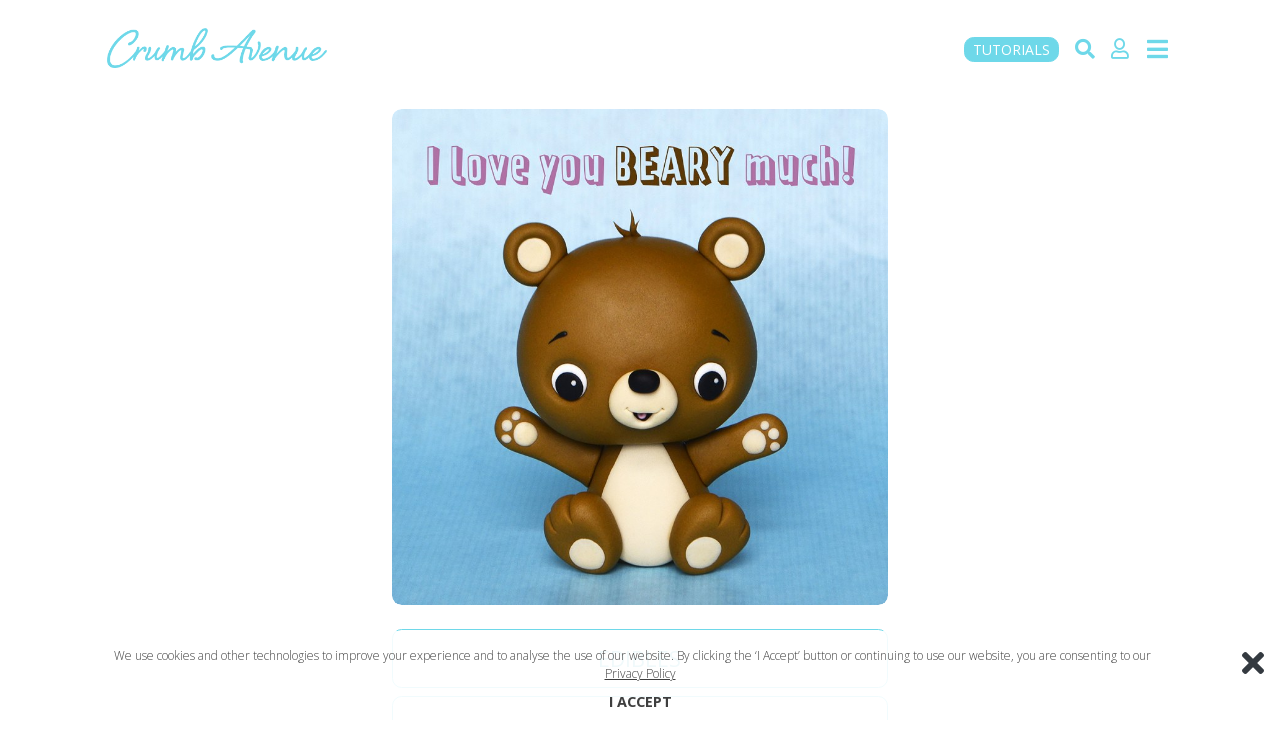

--- FILE ---
content_type: text/html; charset=UTF-8
request_url: https://crumbavenue.com/tutorials/teddy-bear?page=12
body_size: 7769
content:
<!DOCTYPE html>
<html lang="en">

<head>
    <meta charset="utf-8">
    <meta http-equiv="X-UA-Compatible" content="IE=edge">
    <meta name="viewport" content="width=device-width, initial-scale=1, maximum-scale=1, user-scalable=0" />
    <meta name="csrf-token" content="yI9VdMlY4afPIWJyxOPmdHat8VNog14RsVbqkPC0">
    <meta name="pinterest" content="nopin" />
    <meta name="facebook-domain-verification" content="ty4pbltmcy5lopht5d87nl04ir1b2r" />

    <title>Teddy Bear Tutorial | Crumb Avenue</title>
<meta name="description" content="Easy to follow cake topper tutorials">
<meta name="author" content="Crumb Avenue">
<meta name="keywords" content="cake topper tutorials, cake figurines, cute, adorable, figure, figurine, cake topper, teddy bear, baby shower, boy, girl, how to make, step by step, 1st birthday, animals, woodland animals, free, sitting">
<link rel="canonical" href="https://crumbavenue.com/tutorials/teddy-bear">
<meta name="robots" content="index, follow">
<meta name="viewport" content="width=device-width, initial-scale=1, maximum-scale=1, user-scalable=0">
<meta property="og:title" content="Teddy Bear Tutorial | Crumb Avenue">
<meta property="og:description" content="Easy to follow cake topper tutorials">
<meta property="og:image" content="https://d6gymuauvdvem.cloudfront.net/crumbavenue/covers/105/11016138-3816-4a3d-9148-c043c8f25a63-105_800x800.jpeg">
<meta property="og:url" content="https://crumbavenue.com/tutorials/teddy-bear">
<meta property="og:type" content="article">
<meta property="og:site_name" content="Crumb Avenue">
<meta property="og:locale" content="en_US">
<meta property="og:createdAt" content="1437906736">
<meta property="og:author:name" content="Crumb Avenue">
<meta property="og:author:thumbnail" content="https://crumbavenue.com/gfx/logo-400.png">
<meta property="og:tags" content="cake topper tutorials">
<meta property="og:tags" content="cake figurines">
<meta property="og:tags" content="cute">
<meta property="og:tags" content="adorable">
<meta property="og:tags" content="figure">
<meta property="og:tags" content="figurine">
<meta property="og:tags" content="cake topper">
<meta property="og:tags" content="teddy bear">
<meta property="og:tags" content="baby shower">
<meta property="og:tags" content="boy">
<meta property="og:tags" content="girl">
<meta property="og:tags" content="how to make">
<meta property="og:tags" content="step by step">
<meta property="og:tags" content="1st birthday">
<meta property="og:tags" content="animals">
<meta property="og:tags" content="woodland animals">
<meta property="og:tags" content="free">
<meta property="og:tags" content="sitting">
<meta name="twitter:card" content="summary_large_image">
<meta name="twitter:title" content="Teddy Bear Tutorial | Crumb Avenue">
<meta name="twitter:description" content="Easy to follow cake topper tutorials">
<meta name="twitter:image" content="https://d6gymuauvdvem.cloudfront.net/crumbavenue/covers/105/11016138-3816-4a3d-9148-c043c8f25a63-105_800x800.jpeg">
<meta name="twitter:site" content="@crumbavenue">
<meta property="article:section" content="Tutorials">
<meta property="article:tag" content="cake topper tutorials">
<meta property="article:tag" content="cake figurines">
<meta property="article:tag" content="cute">
<meta property="article:tag" content="adorable">
<meta property="article:tag" content="figure">
<meta property="article:tag" content="figurine">
<meta property="article:tag" content="cake topper">
<meta property="article:tag" content="teddy bear">
<meta property="article:tag" content="baby shower">
<meta property="article:tag" content="boy">
<meta property="article:tag" content="girl">
<meta property="article:tag" content="how to make">
<meta property="article:tag" content="step by step">
<meta property="article:tag" content="1st birthday">
<meta property="article:tag" content="animals">
<meta property="article:tag" content="woodland animals">
<meta property="article:tag" content="free">
<meta property="article:tag" content="sitting">
<meta property="og:image:width" content="800">
<meta property="og:image:height" content="800">
<script type="application/ld+json">
{
    "@context": "https://schema.org",
    "@type": "HowTo",
    "headline": "Teddy Bear Cake Topper: Step-by-Step Tutorial",
    "image": {
        "@type": "ImageObject",
        "url": "https://d6gymuauvdvem.cloudfront.net/crumbavenue/covers/105/11016138-3816-4a3d-9148-c043c8f25a63-105_800x800.jpeg",
        "width": "800",
        "height": "800"
    },
    "author": {
        "@type": "Organization",
        "name": "Crumb Avenue"
    },
    "publisher": {
        "@type": "Organization",
        "name": "Crumb Avenue",
        "logo": {
            "@type": "ImageObject",
            "url": "https://crumbavenue.com/gfx/logo-400.png",
            "width": "400",
            "height": "73"
        }
    },
    "description": "Easy to follow cake topper tutorials",
    "keywords": "cake topper tutorials, cake figurines, cute, adorable, figure, figurine, cake topper, teddy bear, baby shower, boy, girl, how to make, step by step, 1st birthday, animals, woodland animals, free, sitting",
    "mainEntityOfPage": {
        "@type": "WebPage",
        "@id": "https://crumbavenue.com/tutorials/teddy-bear"
    },
    "inLanguage": "en-US",
    "copyrightYear": "2026",
    "copyrightHolder": {
        "@type": "Organization",
        "name": "Crumb Avenue"
    },
    "hasPart": [
        {
            "@type": "HowToSection",
            "name": "12 high quality photos"
        },
        {
            "@type": "HowToSection",
            "name": "Easy to follow instructions"
        },
        {
            "@type": "HowToSection",
            "name": "List of edibles"
        },
        {
            "@type": "HowToSection",
            "name": "Amounts of paste needed"
        }
    ],
    "tool": [
        "Cake decorating tools"
    ],
    "size": "8 cm"
}
</script>


    <link rel="preconnect" href="https://www.googletagmanager.com">
    <link rel="preconnect" href="https://code.jquery.com">

    <link rel="preload" href="/css/app.css?id=6d5fba3f69e96a4b6a8a" as="style">
    <link href="/css/app.css?id=6d5fba3f69e96a4b6a8a" rel="stylesheet" type="text/css">

    <script src="https://code.jquery.com/jquery-3.6.0.min.js"
        integrity="sha256-/xUj+3OJU5yExlq6GSYGSHk7tPXikynS7ogEvDej/m4=" crossorigin="anonymous"></script>
    <link rel="icon" href="https://crumbavenue.com/favicon.png" type="image/png">

</head>

<body id="page-top">
    <div id="webcontent">
        <!-- Preloader -->
        <div id="preloader">
            <div id="status"></div>
        </div>

        <div class="topnav d-flex align-items-center pt-4 pb-4  topnav_height ">
    <div class="row px-4 px-md-0  w-100 wrapper-lg mx-auto">
        <div class="px-0 col-md-10 offset-md-1 col-sm-12 offset-sm-0">

            <div class="topnav-menu d-flex justify-content-between m-0 p-0">
                <a href="/">
                    <img src="https://crumbavenue.com/gfx/logo-400.png" class="logo mt-1" alt="Crumb Avenue">
                </a>
                <div class="d-flex flex-row align-items-center p-0 m-0 pt-2 ">

                    <a href="https://crumbavenue.com/tutorials" class="tutorials-button-icon"><i class="fas fa-th" style="font-size:21px; margin-top:1px; color:#6ED8E9;" data-toggle="popover"
                        data-content="Tutorials" ></i></a>
                        
                    <a href="https://crumbavenue.com/tutorials"
                        class="btn btn-blue-candy text-white  btn-sm rounded-circle font-weight-normal tutorials-button"
                        role="button" aria-pressed="true">TUTORIALS
                    </a>

                    <a href="https://crumbavenue.com/tutorials" class="ml-3">
                        <i class="fas fa-search" style="font-size:20px; margin-top:1px; color:#6ED8E9;"></i>
                    </a>

                    


                    <a href="/dashboard" class="list-inline-item ml-3">
                        <i class="far fa-user text-blue-candy"
                            style="font-size:20px; color:#6ED8E9;margin-top:0px;"></i>
                    </a>
                    <span onclick="toggleNav()" class="menu-btn list-inline-item mr-0 ml-2">
                        <i class="fas fa-bars" id="menu-btn-icon-open" style="font-size:24px; color:#6ED8E9;"></i>
                    </span>
                </div>
            </div>
                    </div>
    </div>
</div>

<style>

</style>

<script>
    $(document).ready(function() {
        $("#searchSettingsButton").click(function() {
            event.preventDefault();
            $("#searchSettingsWrapper").slideToggle(300, function() {
                $('.topnav').css({
                    "background-color": "rgba(255,255,255,0.96)"
                });
            });
        });

        $("#closeSearchSettings").click(function() {
            event.preventDefault();
            $("#searchSettingsWrapper").slideUp(300, function() {
                $('.topnav').css({
                    "background-color": "rgba(255,255,255,0.96)"
                });
            });
        });
    });
</script>
        <div id="myNav" class="overlay">
    

    <div
        class="d-flex flex-row align-items-center my-flex-container justify-content-center menu-content-container m-0 p-0 pt-1 pt-md-5">
        <div class="overlay-menu m-0 p-0 px-2">
            <div class="text-uppercase text-center">

                <a href="https://crumbavenue.com/tutorials"
                    class="btn-custom-menu-lg list-inline-item shadow-sm w-100 py-3 my-1 rounded-corners" role="button"
                    aria-pressed="true">TUTORIALS
                </a>
                <a href="https://crumbavenue.com/plans"
                    class="btn-custom-menu-lg btn-menu-green list-inline-item shadow-sm w-100 py-3 my-1 rounded-corners"
                    role="button" aria-pressed="true">GET ACCESS
                </a>
                <a href="https://crumbavenue.com/inspirations"
                    class="btn-custom-menu-lg btn-menu-rosered list-inline-item shadow-sm w-100 py-3 my-1 rounded-corners"
                    role="button" aria-pressed="true">INSPIRATIONS
                </a>
                
                
                
                

                <a href="https://crumbavenue.com/about-me"
                    class="btn-custom-menu-lg btn-menu-orange list-inline-item shadow-sm w-100 py-3 my-1 rounded-corners"
                    role="button" aria-pressed="true">About
                </a>


                <a href="https://crumbavenue.com/plans#faq"
                    class="btn-custom-menu-lg btn-menu-violet list-inline-item shadow-sm w-100 py-3 my-1 rounded-corners"
                    role="button" aria-pressed="true" onclick="redirectToFaq();">FAQ
                </a>
                <a href="https://crumbavenue.com/contact" rel="noreferrer"
                    class="btn-custom-menu-lg btn-menu-color list-inline-item shadow-sm w-100 py-3 my-1 rounded-corners"
                    role="button" aria-pressed="true">Contact
                </a>


                <div class="d-flex justify-content-center list-inline-item w-100 pt-3 mt-2" style="height:180px;">
                    <div>
                        <h6 class="text-uppercase text-muted mb-4">Follow us on</h6>
                        <a class="btn-social btn-social-facebook" href="https://www.facebook.com/crumbavenue"
                            target="_blank" rel="noreferrer"><i class="fab fa-fw fa-facebook-f fa-2x"></i></a>
                        <a class="btn-social btn-social-instagram" href="https://www.instagram.com/crumbavenue"
                            target="_blank" rel="noreferrer"><i class="fab fa-fw fa-instagram fa-2x"></i></a>
                        <a class="btn-social btn-social-pinterest" href="https://www.pinterest.co.uk/Crumb_Avenue"
                            target="_blank" rel="noreferrer"><i class="fab fa-fw fa-pinterest fa-2x"></i></a>
                    </div>
                </div>

            </div>
        </div>
    </div>
</div>

<script>
    $(".btn-custom-menu-lg").click(function() {
        $("#myNav").hide();
        toggleNav();
    });

    function toggleNav() {
        if (document.getElementById("myNav").style.opacity === "1") {
            // document.getElementById("myNav").style.zIndex = "0";
            document.getElementById("myNav").style.opacity = "0";
            document.getElementById("myNav").style.display = "none";
            document.getElementById("menu-btn-icon-open").style.transform = "rotate(0deg)";
            document.getElementById("menu-btn-icon-open").classList.replace("fa-times", "fa-bars");
            document.getElementById("menu-btn-icon-open").style.color = "#6ED8E9";
        } else {
            // document.getElementById("myNav").style.zIndex = "999";
            document.getElementById("myNav").style.opacity = "1";
            document.getElementById("myNav").style.display = "block";
            document.getElementById("menu-btn-icon-open").classList.replace("fa-bars", "fa-times");
            document.getElementById("menu-btn-icon-open").style.color = "#ee8cb1";
            document.getElementById("menu-btn-icon-open").style.transform = "rotate(90deg)";
        }
    }
</script>
                <header class="px-4  header-data-sm">
    <div class="container-wide">
        <div class="row">
            <div class="col-sm-12 col-md-10 col-lg-8 col-xl-5 offset-xl-3 mx-auto mt-3">
                <div class="row">
    <div class="col">
        <div id="carouselExampleIndicators" class="carousel slide" data-ride="carousel">

            
            <div class="carousel-inner rounded-corners" role="listbox">
                <div class="carousel-item active rounded-corners">
                                            <picture class="d-block w-100 img-fluid rounded-corners">
                            <source media="(min-width: 640px)"
                                srcset="https://d6gymuauvdvem.cloudfront.net/crumbavenue/covers/105/11016138-3816-4a3d-9148-c043c8f25a63-105_800x800.jpeg">
                            <source media="(min-width: 440px)"
                                srcset="https://d6gymuauvdvem.cloudfront.net/crumbavenue/covers/105/11016138-3816-4a3d-9148-c043c8f25a63-105_800x800.jpeg">
                            <source media="(min-width: 240px)"
                                srcset="https://d6gymuauvdvem.cloudfront.net/crumbavenue/covers/105/11016138-3816-4a3d-9148-c043c8f25a63-105_800x800.jpeg">
                            <img class="img-fluid rounded-corners"
                                src="https://d6gymuauvdvem.cloudfront.net/crumbavenue/covers/105/11016138-3816-4a3d-9148-c043c8f25a63-105_800x800.jpeg"
                                alt="Cover" style="width:auto;">
                        </picture>
                                    </div>
                                                                </div>
                    </div>
    </div>

    
    
    
    
    
    
    
    
    
    
    
    
    
    
    
    
    
    
    
    
    
    
    
    

    
    
    
        <div class="col-12 col-md-12 mt-4">
        <div class="row">
            <div class="col-12 col-md-12" id="add-ons-buttons">
                <div class="row">
                    <div class="col-12">
                                                                            <button type="button" id="edibles-button"
                                class="btn  btn-outline-candy btn-lg  text-center list-group-item list-group-item-action mb-2 py-  text-uppercase  add-ons  w-100">
                                Edibles
                            </button>
                            <div class="card  bg-transparent border-0 my-0 my-md-2" id="edibles-container" style="display:none">
    <div class="card-body p-0">
        <div class="ckeditor-text-container mt-2 mb-4">
                            <ul>
	<li>Sugarpaste (fondant) or flower paste (gum paste) or modelling paste*</li>
	<li>Edible glue</li>
	<li>CMC (Carboxymethyl cellulose)**</li>
</ul>
<br />
<em>* You&#39;ll find the amounts in the &#39;AMOUNTS&#39; tab.<br />
<br />
** If you decide to use sugarpaste (fondant) add CMC to the paste to make it thicker, otherwise the cake topper will sink. Keep on adding the CMC until the paste gets thicker (you need too use more pressure to knead it). Add it shortly before forming the parts. If you let the paste sit for a long time after adding the CMC it will become dry and crumbly. It will be difficult to get a smooth finish.&nbsp;</em>
                    </div>
        <div class="row">
                                                </div>
    </div>
</div>


<script>
    $("#edibles-button").click(function () {
        $("#equipment-container, #templates-container, #attachments-container, #sizes-container, #amounts-container #books-container").slideUp();
        $("#edibles-container").slideToggle();
    });
</script>
                                                                                                                            <button type="button" id="sizes-button"
                                class="btn  btn-outline-candy btn-lg text-center list-group-item list-group-item-action mb-2 py-3 text-uppercase  add-ons w-100">
                                Size
                            </button>
                            <div class="card  bg-transparent border-0 my-0 my-md-2" id="sizes-container" style="display:none">
    <div class="card-body p-0">
        <div class="ckeditor-text-container mt-1 mb-3">
                            8 cm
                    </div>
        <div class="row">
                                                </div>
    </div>
</div>

<script>
    $("#sizes-button").click(function () {
        $("#edibles-container, #templates-container, #attachments-container, #equipment-container, #amounts-container, #books-container").slideUp();
        $("#sizes-container").slideToggle();
    });
</script>
                                                                            <button type="button" id="amounts-button"
                                class="btn  btn-outline-candy btn-lg  text-center list-group-item list-group-item-action mb-2 py-3 text-uppercase  add-ons  w-100">
                                Amounts
                            </button>
                            <div class="card  bg-transparent border-0 my-0 my-md-2" id="amounts-container" style="display:none">
    <div class="card-body p-0">
        <div class="ckeditor-text-container mt-1 mb-3">
                            <ul>
	<li>Sugarpaste (fondant) or flower paste (gum paste) or modelling paste*
	<ul>
		<li>brown - 120 g</li>
		<li>ivory - 6 g</li>
		<li>white - 1 g</li>
		<li>black - 1 g</li>
		<li>pink - 1 g</li>
	</ul>
	</li>
</ul>
<em>* If you decide to use sugarpaste (fondant) add CMC to the paste to make it thicker, otherwise the cake topper will sink. Keep on adding the CMC until the paste gets thicker (you need too use more pressure to knead it). Add it shortly before forming the parts. If you let the paste sit for a long time after adding the CMC it will become dry and crumbly. It will be difficult to get a smooth finish.&nbsp;</em><br />
&nbsp;
                    </div>
        <div class="row">
                                                </div>
    </div>
</div>

<script>
    $("#amounts-button").click(function() {
        $("#edibles-container, #templates-container, #attachments-container, #equipment-container, #sizes-container, #books-container")
            .slideUp();
        $("#amounts-container").slideToggle();
    });
</script>
                        
                                            </div>
                </div>
            </div>

            


            
        </div>
    </div>
</div>


<style>
    /*.fadeout-top {*/
    /*position: relative;*/
    /*height: 2.7rem;*/
    /*width: 100%;*/
    /*margin-top: -3rem;*/
    /*top: 2.7rem;*/
    /*!*background: green;*!*/
    /*z-index: 1;*/
    /*background: -moz-linear-gradient(top, rgba(255, 255, 255, 1) 0%, rgba(0, 0, 0, 0) 100%);*/
    /*background: -webkit-linear-gradient(top, rgba(255, 255, 255, 1) 0%, rgba(0, 0, 0, 0) 100%);*/
    /*background: linear-gradient(to bottom, rgba(255, 255, 255, 1) 0%, rgba(0, 0, 0, 0) 100%);*/
    /*filter: progid:DXImageTransform.Microsoft.gradient(startColorstr='#ffffff', endColorstr='#00000000', GradientType=0);*/

    /*}*/


    /*.fadeout-bottom {*/
    /*position: relative;*/
    /*bottom: 3rem;*/
    /*height: 3.1rem;*/
    /*width: 100%;*/
    /*margin-bottom: -2.7rem;*/
    /*!*background: green;*!*/
    /*z-index: 1;*/
    /*background: -moz-linear-gradient(top, rgba(0, 0, 0, 0) 0%, rgba(255, 255, 255, 1) 100%);*/
    /*background: -webkit-linear-gradient(top, rgba(0, 0, 0, 0) 0%, rgba(255, 255, 255, 1) 100%);*/
    /*background: linear-gradient(to bottom, rgba(0, 0, 0, 0) 0%, rgba(255, 255, 255, 1) 100%);*/
    /*filter: progid:DXImageTransform.Microsoft.gradient(startColorstr='#00000000', endColorstr='#ffffff', GradientType=0);*/
    /*}*/


    .shortcuts-list {
        max-height: 380px;
        overflow: scroll;
        margin: 0;
        padding: 0;
        -webkit-overflow-scrolling: touch;
    }

    .scroll-up {
        position: relative;
        bottom: -0.4rem;
        z-index: 2;
    }

    .scroll-up i:hover,
    .scroll-down i:hover {
        color: #728d9b;
    }

    .scroll-up i,
    .scroll-down i {
        cursor: pointer;
    }

    .add-on-active {
        background-color: #6ED8E9 !important;
        color: #ffffff !important;
        border: 1px solid #6ED8E9 !important;
        /*padding-top: 3.5% !important;*/
        /*padding-bottom: 3.5% !important;*/
        /*font-size: 1.5rem;*/
        font-weight: 400;
    }

    /*@media (max-width: 440px) {*/
    /*    .add-on-active {*/
    /*        padding-top: 12% !important;*/
    /*        padding-bottom: 12% !important;*/
    /*        font-size: 3rem;*/
    /*    }*/
    /*}*/

    /*@media (min-width: 321px) {*/
    /*    .add-on-active {*/
    /*        font-size: 2.6rem;*/
    /*    }*/
    /*}*/

    /*@media (min-width: 420px) {*/
    /*    .add-on-active {*/
    /*        font-size: 3.5rem;*/
    /*    }*/
    /*}*/

    /*@media (min-width: 540px) {*/
    /*    .add-on-active {*/
    /*        font-size: 4.2rem;*/
    /*        padding-top: 5% !important;*/
    /*        padding-bottom: 5% !important;*/
    /*    }*/
    /*}*/

    /*@media (min-width: 1201px) {*/
    /*    .add-on-active {*/
    /*        font-size: 3.5rem;*/
    /*        !*padding-top: 5% !important;*!*/
    /*        !*padding-bottom: 5% !important;*!*/
    /*    }*/
    /*}*/
</style>

<script>
    $(".add-ons").click(function() {
        if ($(this).hasClass('add-on-active')) {
            $(this).removeClass('add-on-active');
        } else {
            $(".add-ons").removeClass('add-on-active');

            $(this).addClass('add-on-active');
        }

        $('html, body').animate({
            scrollTop: $("#add-ons-buttons").offset().top - 76
        }, 500);
    });


    // $(document).ready(function () {


    // var listItemHeight = $(".list-group-item").height();
    // // console.log(listItemHeight);
    //
    // var count = $(".shortcuts-list").children().length;
    //
    // // console.log(count);
    //
    //
    // var listHeight = listItemHeight * count;
    // // console.log(listHeight);
    //
    // var scrolled = 0;
    // var scrollValue = 100;
    //
    // $(".scroll-up").on("click", function () {
    //     if (scrolled !== 0) {
    //         scrolled = scrolled - scrollValue;
    //         if (scrolled < 0) {
    //             scrolled = 0;
    //         }
    //         $("ul").animate({
    //             scrollTop: scrolled
    //         });
    //     }
    //
    //     // console.log(scrolled);
    // });
    //
    // $(".scroll-down").on("click", function () {
    //     if ((listHeight - scrolled) < scrollValue) {
    //         scrolled = listHeight
    //         $("ul").animate({
    //             scrollTop: listHeight + 100
    //         });
    //     } else {
    //         scrolled = scrolled + scrollValue;
    //         $("ul").animate({
    //             scrollTop: scrolled
    //         });
    //     }
    //     // console.log(scrolled);
    // });


    // });
</script>
            </div>
        </div>
    </div>
</header>

<link rel="stylesheet" href="https://cdn.jsdelivr.net/gh/fancyapps/fancybox@3.5.6/dist/jquery.fancybox.min.css" />
<script src="https://cdn.jsdelivr.net/gh/fancyapps/fancybox@3.5.6/dist/jquery.fancybox.min.js"></script>

<section class="px-4 mb-5">
    <div class="container-wide">
        <div class="row">
            <div class="col-sm-12 col-md-10 col-lg-8 col-xl-5 offset-xl-3 mx-auto mb-5">
                <div class="infinite-scroll">
            <div class="row">
                            <div class="col-12 item">
                    <h2 class="mt-5 h5" id="step_573">12.</h2>
                    <div class="frontend_step_item mt-1 rounded-corners" id="item_step_573">
                        <div class="inner-container rounded-corners">
                                                    </div>
                    </div>
                </div>
                    </div>
        <div class="col-12 d-flex justify-content-center" style="visibility:hidden;">
        <ul class="pagination" role="navigation">
        
                    <li class="page-item">
                <a class="page-link" href="https://crumbavenue.com/tutorials/teddy-bear?page=11" rel="prev" aria-label="&laquo; Previous">&lsaquo;</a>
            </li>
        
        
                    
            
            
                                                                        <li class="page-item"><a class="page-link" href="https://crumbavenue.com/tutorials/teddy-bear?page=1">1</a></li>
                                                                                <li class="page-item"><a class="page-link" href="https://crumbavenue.com/tutorials/teddy-bear?page=2">2</a></li>
                                                                    
                            <li class="page-item disabled" aria-disabled="true"><span class="page-link">...</span></li>
            
            
                                
            
            
                                                                        <li class="page-item"><a class="page-link" href="https://crumbavenue.com/tutorials/teddy-bear?page=5">5</a></li>
                                                                                <li class="page-item"><a class="page-link" href="https://crumbavenue.com/tutorials/teddy-bear?page=6">6</a></li>
                                                                                <li class="page-item"><a class="page-link" href="https://crumbavenue.com/tutorials/teddy-bear?page=7">7</a></li>
                                                                                <li class="page-item"><a class="page-link" href="https://crumbavenue.com/tutorials/teddy-bear?page=8">8</a></li>
                                                                                <li class="page-item"><a class="page-link" href="https://crumbavenue.com/tutorials/teddy-bear?page=9">9</a></li>
                                                                                <li class="page-item"><a class="page-link" href="https://crumbavenue.com/tutorials/teddy-bear?page=10">10</a></li>
                                                                                <li class="page-item"><a class="page-link" href="https://crumbavenue.com/tutorials/teddy-bear?page=11">11</a></li>
                                                                                <li class="page-item active" aria-current="page"><span class="page-link">12</span></li>
                                                                                <li class="page-item"><a class="page-link" href="https://crumbavenue.com/tutorials/teddy-bear?page=13">13</a></li>
                                                        
        
                    <li class="page-item">
                <a class="page-link" href="https://crumbavenue.com/tutorials/teddy-bear?page=13" rel="next" aria-label="Next &raquo;">&rsaquo;</a>
            </li>
            </ul>

    </div>
</div>
<style>
    .videoWrapper {
        overflow: hidden;
    }

    iframe {
        margin-top: -65px;
    }
</style>


<script src="https://cdnjs.cloudflare.com/ajax/libs/jscroll/2.3.7/jquery.jscroll.min.js"></script>
<script type="text/javascript">
    $('ul.pagination').hide();

    $('.infinite-scroll').jscroll({
        autoTrigger: true,
        debug: true,
        loadingHtml: '<div class="col-12 text-center"><img class="center-block mt-5" style="width:100px;" src="/gfx/spinner.gif" alt="Loading..." /></div>',
        padding: 600,
        nextSelector: '.pagination li.active + li a',
        contentSelector: '.infinite-scroll',
        callback: function() {
            $('ul.pagination').remove();
        }
    });
</script>
            </div>
        </div>
    </div>
</section>

<script>
    // ANCHORS AND SLOW SCROLL
    // Select all links with hashes
    $('a[href*="#"]')
        // Remove links that don't actually link to anything
        .not('[href="#"]')
        .not('[href="#0"]')
        .click(function(event) {
            // On-page links
            if (
                location.pathname.replace(/^\//, '') == this.pathname.replace(/^\//, '') &&
                location.hostname == this.hostname
            ) {
                // Figure out element to scroll to
                var target = $(this.hash);
                target = target.length ? target : $('[name=' + this.hash.slice(1) + ']');
                // Does a scroll target exist?
                if (target.length) {
                    // Only prevent default if animation is actually gonna happen
                    event.preventDefault();
                    $('html, body').animate({
                        scrollTop: target.offset().top - 100
                    }, 1000, function() {
                        // Callback after animation
                        // Must change focus!
                        var $target = $(target);
                        $target.focus();
                        if ($target.is(":focus")) { // Checking if the target was focused
                            return false;
                        } else {
                            $target.attr('tabindex', '-1'); // Adding tabindex for elements not focusable
                            $target.focus(); // Set focus again
                        };
                    });
                }
            }
        });
</script>

        <a class="scroll-to-top bg-blue shadow-sm mr-2 mb-2 mr-md-4 mb-md-3 mr-lg-3 pt-0 pt-1 pt-lg-0 rounded-corners"
            href="#page-top">
            <i class="fa fa-caret-up fa-2x mt-2"></i>
        </a>

        <div class="js-cookie-consent cookie-consent d-flex justify-content-center flex-column align-items-center pt-3 pb-2 px-4">
    <i class="fas fa-times fa-2x text-dark cookie-consent__close mr-2 mr-md-3 mt-2 mt-md-3 js-cookie-consent-click"></i>
    <span class="cookie-consent__message mr-3 text-center">

        We use cookies and other technologies to improve your experience and to analyse the use of our website. By clicking the ‘I Accept’ button or continuing to use our website, you are consenting to our
    </span>
    <a href="https://crumbavenue.com/privacy-policy" class="cookie-policy__link">Privacy Policy</a>
    <span class="js-cookie-consent-click cookie-consent__agree mt-2">
        
        I ACCEPT
    </span>
</div>

    <script>
        window.laravelCookieConsent = (function () {

            const COOKIE_VALUE = 1;
            const COOKIE_DOMAIN = 'crumbavenue.com';

            function consentWithCookies() {
                setCookie('crumbavenue_cookie_consent', COOKIE_VALUE, 365);
                hideCookieDialog();
            }

            function cookieExists(name) {
                return (document.cookie.split('; ').indexOf(name + '=' + COOKIE_VALUE) !== -1);
            }

            function hideCookieDialog() {
                const dialogs = document.getElementsByClassName('js-cookie-consent');
                for (let i = 0; i < dialogs.length; ++i) {
                    console.log(dialogs[i]);
                    dialogs[i].classList.remove("d-flex");
                    dialogs[i].style.display = 'none';
                }
            }

            function setCookie(name, value, expirationInDays) {
                const date = new Date();
                date.setTime(date.getTime() + (expirationInDays * 24 * 60 * 60 * 1000));
                document.cookie = name + '=' + value
                    + ';expires=' + date.toUTCString()
                    + ';domain=' + COOKIE_DOMAIN
                    + ';path=/';
            }

            if (cookieExists('crumbavenue_cookie_consent')) {
                hideCookieDialog();
            }

            const buttons = document.getElementsByClassName('js-cookie-consent-click');

            for (let i = 0; i < buttons.length; ++i) {
                buttons[i].addEventListener('click', consentWithCookies);
            }

            return {
                consentWithCookies: consentWithCookies,
                hideCookieDialog: hideCookieDialog
            };
        })();
    </script>
    </div>

    <div id="nowebcontent">
        <p>
            <strong>Dear Member,</strong><br /><br />
            We noticed that you're trying to print the entire tutorial. <br /><br />
            Please be reminded that our <strong>Terms of Service</strong> permit printing of <strong>templates
                only</strong>.<br /><br />
            If you have any questions or need assistance, please <strong>contact us</strong>.<br /><br />
            Thank you for your understanding.
        </p>
    </div>

    <script>
        window.addEventListener('contextmenu', function(e) {
            e.preventDefault();
        }, false);
    </script>

    <script defer src="/js/vendor.js?id=a0805bca912ec901f2a7"></script>
    <script defer src="/js/app.js?id=935009d07a6ef33ee1be"></script>

    
            <!-- Google tag (gtag.js) -->
        <script async src="https://www.googletagmanager.com/gtag/js?id=G-GQQ7C92Y9E"></script>
        <script>
            window.dataLayer = window.dataLayer || [];

            function gtag() {
                dataLayer.push(arguments);
            }
            gtag('js', new Date());
            gtag('config', 'G-GQQ7C92Y9E', {
                'cookie_flags': 'SameSite=None;Secure'
            });
        </script>
        </body>

</html>


--- FILE ---
content_type: text/html; charset=UTF-8
request_url: https://crumbavenue.com/tutorials/teddy-bear?page=13
body_size: 8685
content:
<!DOCTYPE html>
<html lang="en">

<head>
    <meta charset="utf-8">
    <meta http-equiv="X-UA-Compatible" content="IE=edge">
    <meta name="viewport" content="width=device-width, initial-scale=1, maximum-scale=1, user-scalable=0" />
    <meta name="csrf-token" content="yI9VdMlY4afPIWJyxOPmdHat8VNog14RsVbqkPC0">
    <meta name="pinterest" content="nopin" />
    <meta name="facebook-domain-verification" content="ty4pbltmcy5lopht5d87nl04ir1b2r" />

    <title>Teddy Bear Tutorial | Crumb Avenue</title>
<meta name="description" content="Easy to follow cake topper tutorials">
<meta name="author" content="Crumb Avenue">
<meta name="keywords" content="cake topper tutorials, cake figurines, cute, adorable, figure, figurine, cake topper, teddy bear, baby shower, boy, girl, how to make, step by step, 1st birthday, animals, woodland animals, free, sitting">
<link rel="canonical" href="https://crumbavenue.com/tutorials/teddy-bear">
<meta name="robots" content="index, follow">
<meta name="viewport" content="width=device-width, initial-scale=1, maximum-scale=1, user-scalable=0">
<meta property="og:title" content="Teddy Bear Tutorial | Crumb Avenue">
<meta property="og:description" content="Easy to follow cake topper tutorials">
<meta property="og:image" content="https://d6gymuauvdvem.cloudfront.net/crumbavenue/covers/105/11016138-3816-4a3d-9148-c043c8f25a63-105_800x800.jpeg">
<meta property="og:url" content="https://crumbavenue.com/tutorials/teddy-bear">
<meta property="og:type" content="article">
<meta property="og:site_name" content="Crumb Avenue">
<meta property="og:locale" content="en_US">
<meta property="og:createdAt" content="1437906736">
<meta property="og:author:name" content="Crumb Avenue">
<meta property="og:author:thumbnail" content="https://crumbavenue.com/gfx/logo-400.png">
<meta property="og:tags" content="cake topper tutorials">
<meta property="og:tags" content="cake figurines">
<meta property="og:tags" content="cute">
<meta property="og:tags" content="adorable">
<meta property="og:tags" content="figure">
<meta property="og:tags" content="figurine">
<meta property="og:tags" content="cake topper">
<meta property="og:tags" content="teddy bear">
<meta property="og:tags" content="baby shower">
<meta property="og:tags" content="boy">
<meta property="og:tags" content="girl">
<meta property="og:tags" content="how to make">
<meta property="og:tags" content="step by step">
<meta property="og:tags" content="1st birthday">
<meta property="og:tags" content="animals">
<meta property="og:tags" content="woodland animals">
<meta property="og:tags" content="free">
<meta property="og:tags" content="sitting">
<meta name="twitter:card" content="summary_large_image">
<meta name="twitter:title" content="Teddy Bear Tutorial | Crumb Avenue">
<meta name="twitter:description" content="Easy to follow cake topper tutorials">
<meta name="twitter:image" content="https://d6gymuauvdvem.cloudfront.net/crumbavenue/covers/105/11016138-3816-4a3d-9148-c043c8f25a63-105_800x800.jpeg">
<meta name="twitter:site" content="@crumbavenue">
<meta property="article:section" content="Tutorials">
<meta property="article:tag" content="cake topper tutorials">
<meta property="article:tag" content="cake figurines">
<meta property="article:tag" content="cute">
<meta property="article:tag" content="adorable">
<meta property="article:tag" content="figure">
<meta property="article:tag" content="figurine">
<meta property="article:tag" content="cake topper">
<meta property="article:tag" content="teddy bear">
<meta property="article:tag" content="baby shower">
<meta property="article:tag" content="boy">
<meta property="article:tag" content="girl">
<meta property="article:tag" content="how to make">
<meta property="article:tag" content="step by step">
<meta property="article:tag" content="1st birthday">
<meta property="article:tag" content="animals">
<meta property="article:tag" content="woodland animals">
<meta property="article:tag" content="free">
<meta property="article:tag" content="sitting">
<meta property="og:image:width" content="800">
<meta property="og:image:height" content="800">
<script type="application/ld+json">
{
    "@context": "https://schema.org",
    "@type": "HowTo",
    "headline": "Teddy Bear Cake Topper: Step-by-Step Tutorial",
    "image": {
        "@type": "ImageObject",
        "url": "https://d6gymuauvdvem.cloudfront.net/crumbavenue/covers/105/11016138-3816-4a3d-9148-c043c8f25a63-105_800x800.jpeg",
        "width": "800",
        "height": "800"
    },
    "author": {
        "@type": "Organization",
        "name": "Crumb Avenue"
    },
    "publisher": {
        "@type": "Organization",
        "name": "Crumb Avenue",
        "logo": {
            "@type": "ImageObject",
            "url": "https://crumbavenue.com/gfx/logo-400.png",
            "width": "400",
            "height": "73"
        }
    },
    "description": "Easy to follow cake topper tutorials",
    "keywords": "cake topper tutorials, cake figurines, cute, adorable, figure, figurine, cake topper, teddy bear, baby shower, boy, girl, how to make, step by step, 1st birthday, animals, woodland animals, free, sitting",
    "mainEntityOfPage": {
        "@type": "WebPage",
        "@id": "https://crumbavenue.com/tutorials/teddy-bear"
    },
    "inLanguage": "en-US",
    "copyrightYear": "2026",
    "copyrightHolder": {
        "@type": "Organization",
        "name": "Crumb Avenue"
    },
    "hasPart": [
        {
            "@type": "HowToSection",
            "name": "12 high quality photos"
        },
        {
            "@type": "HowToSection",
            "name": "Easy to follow instructions"
        },
        {
            "@type": "HowToSection",
            "name": "List of edibles"
        },
        {
            "@type": "HowToSection",
            "name": "Amounts of paste needed"
        }
    ],
    "tool": [
        "Cake decorating tools"
    ],
    "size": "8 cm"
}
</script>


    <link rel="preconnect" href="https://www.googletagmanager.com">
    <link rel="preconnect" href="https://code.jquery.com">

    <link rel="preload" href="/css/app.css?id=6d5fba3f69e96a4b6a8a" as="style">
    <link href="/css/app.css?id=6d5fba3f69e96a4b6a8a" rel="stylesheet" type="text/css">

    <script src="https://code.jquery.com/jquery-3.6.0.min.js"
        integrity="sha256-/xUj+3OJU5yExlq6GSYGSHk7tPXikynS7ogEvDej/m4=" crossorigin="anonymous"></script>
    <link rel="icon" href="https://crumbavenue.com/favicon.png" type="image/png">

</head>

<body id="page-top">
    <div id="webcontent">
        <!-- Preloader -->
        <div id="preloader">
            <div id="status"></div>
        </div>

        <div class="topnav d-flex align-items-center pt-4 pb-4  topnav_height ">
    <div class="row px-4 px-md-0  w-100 wrapper-lg mx-auto">
        <div class="px-0 col-md-10 offset-md-1 col-sm-12 offset-sm-0">

            <div class="topnav-menu d-flex justify-content-between m-0 p-0">
                <a href="/">
                    <img src="https://crumbavenue.com/gfx/logo-400.png" class="logo mt-1" alt="Crumb Avenue">
                </a>
                <div class="d-flex flex-row align-items-center p-0 m-0 pt-2 ">

                    <a href="https://crumbavenue.com/tutorials" class="tutorials-button-icon"><i class="fas fa-th" style="font-size:21px; margin-top:1px; color:#6ED8E9;" data-toggle="popover"
                        data-content="Tutorials" ></i></a>
                        
                    <a href="https://crumbavenue.com/tutorials"
                        class="btn btn-blue-candy text-white  btn-sm rounded-circle font-weight-normal tutorials-button"
                        role="button" aria-pressed="true">TUTORIALS
                    </a>

                    <a href="https://crumbavenue.com/tutorials" class="ml-3">
                        <i class="fas fa-search" style="font-size:20px; margin-top:1px; color:#6ED8E9;"></i>
                    </a>

                    


                    <a href="/dashboard" class="list-inline-item ml-3">
                        <i class="far fa-user text-blue-candy"
                            style="font-size:20px; color:#6ED8E9;margin-top:0px;"></i>
                    </a>
                    <span onclick="toggleNav()" class="menu-btn list-inline-item mr-0 ml-2">
                        <i class="fas fa-bars" id="menu-btn-icon-open" style="font-size:24px; color:#6ED8E9;"></i>
                    </span>
                </div>
            </div>
                    </div>
    </div>
</div>

<style>

</style>

<script>
    $(document).ready(function() {
        $("#searchSettingsButton").click(function() {
            event.preventDefault();
            $("#searchSettingsWrapper").slideToggle(300, function() {
                $('.topnav').css({
                    "background-color": "rgba(255,255,255,0.96)"
                });
            });
        });

        $("#closeSearchSettings").click(function() {
            event.preventDefault();
            $("#searchSettingsWrapper").slideUp(300, function() {
                $('.topnav').css({
                    "background-color": "rgba(255,255,255,0.96)"
                });
            });
        });
    });
</script>
        <div id="myNav" class="overlay">
    

    <div
        class="d-flex flex-row align-items-center my-flex-container justify-content-center menu-content-container m-0 p-0 pt-1 pt-md-5">
        <div class="overlay-menu m-0 p-0 px-2">
            <div class="text-uppercase text-center">

                <a href="https://crumbavenue.com/tutorials"
                    class="btn-custom-menu-lg list-inline-item shadow-sm w-100 py-3 my-1 rounded-corners" role="button"
                    aria-pressed="true">TUTORIALS
                </a>
                <a href="https://crumbavenue.com/plans"
                    class="btn-custom-menu-lg btn-menu-green list-inline-item shadow-sm w-100 py-3 my-1 rounded-corners"
                    role="button" aria-pressed="true">GET ACCESS
                </a>
                <a href="https://crumbavenue.com/inspirations"
                    class="btn-custom-menu-lg btn-menu-rosered list-inline-item shadow-sm w-100 py-3 my-1 rounded-corners"
                    role="button" aria-pressed="true">INSPIRATIONS
                </a>
                
                
                
                

                <a href="https://crumbavenue.com/about-me"
                    class="btn-custom-menu-lg btn-menu-orange list-inline-item shadow-sm w-100 py-3 my-1 rounded-corners"
                    role="button" aria-pressed="true">About
                </a>


                <a href="https://crumbavenue.com/plans#faq"
                    class="btn-custom-menu-lg btn-menu-violet list-inline-item shadow-sm w-100 py-3 my-1 rounded-corners"
                    role="button" aria-pressed="true" onclick="redirectToFaq();">FAQ
                </a>
                <a href="https://crumbavenue.com/contact" rel="noreferrer"
                    class="btn-custom-menu-lg btn-menu-color list-inline-item shadow-sm w-100 py-3 my-1 rounded-corners"
                    role="button" aria-pressed="true">Contact
                </a>


                <div class="d-flex justify-content-center list-inline-item w-100 pt-3 mt-2" style="height:180px;">
                    <div>
                        <h6 class="text-uppercase text-muted mb-4">Follow us on</h6>
                        <a class="btn-social btn-social-facebook" href="https://www.facebook.com/crumbavenue"
                            target="_blank" rel="noreferrer"><i class="fab fa-fw fa-facebook-f fa-2x"></i></a>
                        <a class="btn-social btn-social-instagram" href="https://www.instagram.com/crumbavenue"
                            target="_blank" rel="noreferrer"><i class="fab fa-fw fa-instagram fa-2x"></i></a>
                        <a class="btn-social btn-social-pinterest" href="https://www.pinterest.co.uk/Crumb_Avenue"
                            target="_blank" rel="noreferrer"><i class="fab fa-fw fa-pinterest fa-2x"></i></a>
                    </div>
                </div>

            </div>
        </div>
    </div>
</div>

<script>
    $(".btn-custom-menu-lg").click(function() {
        $("#myNav").hide();
        toggleNav();
    });

    function toggleNav() {
        if (document.getElementById("myNav").style.opacity === "1") {
            // document.getElementById("myNav").style.zIndex = "0";
            document.getElementById("myNav").style.opacity = "0";
            document.getElementById("myNav").style.display = "none";
            document.getElementById("menu-btn-icon-open").style.transform = "rotate(0deg)";
            document.getElementById("menu-btn-icon-open").classList.replace("fa-times", "fa-bars");
            document.getElementById("menu-btn-icon-open").style.color = "#6ED8E9";
        } else {
            // document.getElementById("myNav").style.zIndex = "999";
            document.getElementById("myNav").style.opacity = "1";
            document.getElementById("myNav").style.display = "block";
            document.getElementById("menu-btn-icon-open").classList.replace("fa-bars", "fa-times");
            document.getElementById("menu-btn-icon-open").style.color = "#ee8cb1";
            document.getElementById("menu-btn-icon-open").style.transform = "rotate(90deg)";
        }
    }
</script>
                <header class="px-4  header-data-sm">
    <div class="container-wide">
        <div class="row">
            <div class="col-sm-12 col-md-10 col-lg-8 col-xl-5 offset-xl-3 mx-auto mt-3">
                <div class="row">
    <div class="col">
        <div id="carouselExampleIndicators" class="carousel slide" data-ride="carousel">

            
            <div class="carousel-inner rounded-corners" role="listbox">
                <div class="carousel-item active rounded-corners">
                                            <picture class="d-block w-100 img-fluid rounded-corners">
                            <source media="(min-width: 640px)"
                                srcset="https://d6gymuauvdvem.cloudfront.net/crumbavenue/covers/105/11016138-3816-4a3d-9148-c043c8f25a63-105_800x800.jpeg">
                            <source media="(min-width: 440px)"
                                srcset="https://d6gymuauvdvem.cloudfront.net/crumbavenue/covers/105/11016138-3816-4a3d-9148-c043c8f25a63-105_800x800.jpeg">
                            <source media="(min-width: 240px)"
                                srcset="https://d6gymuauvdvem.cloudfront.net/crumbavenue/covers/105/11016138-3816-4a3d-9148-c043c8f25a63-105_800x800.jpeg">
                            <img class="img-fluid rounded-corners"
                                src="https://d6gymuauvdvem.cloudfront.net/crumbavenue/covers/105/11016138-3816-4a3d-9148-c043c8f25a63-105_800x800.jpeg"
                                alt="Cover" style="width:auto;">
                        </picture>
                                    </div>
                                                                </div>
                    </div>
    </div>

    
    
    
    
    
    
    
    
    
    
    
    
    
    
    
    
    
    
    
    
    
    
    
    

    
    
    
        <div class="col-12 col-md-12 mt-4">
        <div class="row">
            <div class="col-12 col-md-12" id="add-ons-buttons">
                <div class="row">
                    <div class="col-12">
                                                                            <button type="button" id="edibles-button"
                                class="btn  btn-outline-candy btn-lg  text-center list-group-item list-group-item-action mb-2 py-  text-uppercase  add-ons  w-100">
                                Edibles
                            </button>
                            <div class="card  bg-transparent border-0 my-0 my-md-2" id="edibles-container" style="display:none">
    <div class="card-body p-0">
        <div class="ckeditor-text-container mt-2 mb-4">
                            <ul>
	<li>Sugarpaste (fondant) or flower paste (gum paste) or modelling paste*</li>
	<li>Edible glue</li>
	<li>CMC (Carboxymethyl cellulose)**</li>
</ul>
<br />
<em>* You&#39;ll find the amounts in the &#39;AMOUNTS&#39; tab.<br />
<br />
** If you decide to use sugarpaste (fondant) add CMC to the paste to make it thicker, otherwise the cake topper will sink. Keep on adding the CMC until the paste gets thicker (you need too use more pressure to knead it). Add it shortly before forming the parts. If you let the paste sit for a long time after adding the CMC it will become dry and crumbly. It will be difficult to get a smooth finish.&nbsp;</em>
                    </div>
        <div class="row">
                                                </div>
    </div>
</div>


<script>
    $("#edibles-button").click(function () {
        $("#equipment-container, #templates-container, #attachments-container, #sizes-container, #amounts-container #books-container").slideUp();
        $("#edibles-container").slideToggle();
    });
</script>
                                                                                                                            <button type="button" id="sizes-button"
                                class="btn  btn-outline-candy btn-lg text-center list-group-item list-group-item-action mb-2 py-3 text-uppercase  add-ons w-100">
                                Size
                            </button>
                            <div class="card  bg-transparent border-0 my-0 my-md-2" id="sizes-container" style="display:none">
    <div class="card-body p-0">
        <div class="ckeditor-text-container mt-1 mb-3">
                            8 cm
                    </div>
        <div class="row">
                                                </div>
    </div>
</div>

<script>
    $("#sizes-button").click(function () {
        $("#edibles-container, #templates-container, #attachments-container, #equipment-container, #amounts-container, #books-container").slideUp();
        $("#sizes-container").slideToggle();
    });
</script>
                                                                            <button type="button" id="amounts-button"
                                class="btn  btn-outline-candy btn-lg  text-center list-group-item list-group-item-action mb-2 py-3 text-uppercase  add-ons  w-100">
                                Amounts
                            </button>
                            <div class="card  bg-transparent border-0 my-0 my-md-2" id="amounts-container" style="display:none">
    <div class="card-body p-0">
        <div class="ckeditor-text-container mt-1 mb-3">
                            <ul>
	<li>Sugarpaste (fondant) or flower paste (gum paste) or modelling paste*
	<ul>
		<li>brown - 120 g</li>
		<li>ivory - 6 g</li>
		<li>white - 1 g</li>
		<li>black - 1 g</li>
		<li>pink - 1 g</li>
	</ul>
	</li>
</ul>
<em>* If you decide to use sugarpaste (fondant) add CMC to the paste to make it thicker, otherwise the cake topper will sink. Keep on adding the CMC until the paste gets thicker (you need too use more pressure to knead it). Add it shortly before forming the parts. If you let the paste sit for a long time after adding the CMC it will become dry and crumbly. It will be difficult to get a smooth finish.&nbsp;</em><br />
&nbsp;
                    </div>
        <div class="row">
                                                </div>
    </div>
</div>

<script>
    $("#amounts-button").click(function() {
        $("#edibles-container, #templates-container, #attachments-container, #equipment-container, #sizes-container, #books-container")
            .slideUp();
        $("#amounts-container").slideToggle();
    });
</script>
                        
                                            </div>
                </div>
            </div>

            


            
        </div>
    </div>
</div>


<style>
    /*.fadeout-top {*/
    /*position: relative;*/
    /*height: 2.7rem;*/
    /*width: 100%;*/
    /*margin-top: -3rem;*/
    /*top: 2.7rem;*/
    /*!*background: green;*!*/
    /*z-index: 1;*/
    /*background: -moz-linear-gradient(top, rgba(255, 255, 255, 1) 0%, rgba(0, 0, 0, 0) 100%);*/
    /*background: -webkit-linear-gradient(top, rgba(255, 255, 255, 1) 0%, rgba(0, 0, 0, 0) 100%);*/
    /*background: linear-gradient(to bottom, rgba(255, 255, 255, 1) 0%, rgba(0, 0, 0, 0) 100%);*/
    /*filter: progid:DXImageTransform.Microsoft.gradient(startColorstr='#ffffff', endColorstr='#00000000', GradientType=0);*/

    /*}*/


    /*.fadeout-bottom {*/
    /*position: relative;*/
    /*bottom: 3rem;*/
    /*height: 3.1rem;*/
    /*width: 100%;*/
    /*margin-bottom: -2.7rem;*/
    /*!*background: green;*!*/
    /*z-index: 1;*/
    /*background: -moz-linear-gradient(top, rgba(0, 0, 0, 0) 0%, rgba(255, 255, 255, 1) 100%);*/
    /*background: -webkit-linear-gradient(top, rgba(0, 0, 0, 0) 0%, rgba(255, 255, 255, 1) 100%);*/
    /*background: linear-gradient(to bottom, rgba(0, 0, 0, 0) 0%, rgba(255, 255, 255, 1) 100%);*/
    /*filter: progid:DXImageTransform.Microsoft.gradient(startColorstr='#00000000', endColorstr='#ffffff', GradientType=0);*/
    /*}*/


    .shortcuts-list {
        max-height: 380px;
        overflow: scroll;
        margin: 0;
        padding: 0;
        -webkit-overflow-scrolling: touch;
    }

    .scroll-up {
        position: relative;
        bottom: -0.4rem;
        z-index: 2;
    }

    .scroll-up i:hover,
    .scroll-down i:hover {
        color: #728d9b;
    }

    .scroll-up i,
    .scroll-down i {
        cursor: pointer;
    }

    .add-on-active {
        background-color: #6ED8E9 !important;
        color: #ffffff !important;
        border: 1px solid #6ED8E9 !important;
        /*padding-top: 3.5% !important;*/
        /*padding-bottom: 3.5% !important;*/
        /*font-size: 1.5rem;*/
        font-weight: 400;
    }

    /*@media (max-width: 440px) {*/
    /*    .add-on-active {*/
    /*        padding-top: 12% !important;*/
    /*        padding-bottom: 12% !important;*/
    /*        font-size: 3rem;*/
    /*    }*/
    /*}*/

    /*@media (min-width: 321px) {*/
    /*    .add-on-active {*/
    /*        font-size: 2.6rem;*/
    /*    }*/
    /*}*/

    /*@media (min-width: 420px) {*/
    /*    .add-on-active {*/
    /*        font-size: 3.5rem;*/
    /*    }*/
    /*}*/

    /*@media (min-width: 540px) {*/
    /*    .add-on-active {*/
    /*        font-size: 4.2rem;*/
    /*        padding-top: 5% !important;*/
    /*        padding-bottom: 5% !important;*/
    /*    }*/
    /*}*/

    /*@media (min-width: 1201px) {*/
    /*    .add-on-active {*/
    /*        font-size: 3.5rem;*/
    /*        !*padding-top: 5% !important;*!*/
    /*        !*padding-bottom: 5% !important;*!*/
    /*    }*/
    /*}*/
</style>

<script>
    $(".add-ons").click(function() {
        if ($(this).hasClass('add-on-active')) {
            $(this).removeClass('add-on-active');
        } else {
            $(".add-ons").removeClass('add-on-active');

            $(this).addClass('add-on-active');
        }

        $('html, body').animate({
            scrollTop: $("#add-ons-buttons").offset().top - 76
        }, 500);
    });


    // $(document).ready(function () {


    // var listItemHeight = $(".list-group-item").height();
    // // console.log(listItemHeight);
    //
    // var count = $(".shortcuts-list").children().length;
    //
    // // console.log(count);
    //
    //
    // var listHeight = listItemHeight * count;
    // // console.log(listHeight);
    //
    // var scrolled = 0;
    // var scrollValue = 100;
    //
    // $(".scroll-up").on("click", function () {
    //     if (scrolled !== 0) {
    //         scrolled = scrolled - scrollValue;
    //         if (scrolled < 0) {
    //             scrolled = 0;
    //         }
    //         $("ul").animate({
    //             scrollTop: scrolled
    //         });
    //     }
    //
    //     // console.log(scrolled);
    // });
    //
    // $(".scroll-down").on("click", function () {
    //     if ((listHeight - scrolled) < scrollValue) {
    //         scrolled = listHeight
    //         $("ul").animate({
    //             scrollTop: listHeight + 100
    //         });
    //     } else {
    //         scrolled = scrolled + scrollValue;
    //         $("ul").animate({
    //             scrollTop: scrolled
    //         });
    //     }
    //     // console.log(scrolled);
    // });


    // });
</script>
            </div>
        </div>
    </div>
</header>

<link rel="stylesheet" href="https://cdn.jsdelivr.net/gh/fancyapps/fancybox@3.5.6/dist/jquery.fancybox.min.css" />
<script src="https://cdn.jsdelivr.net/gh/fancyapps/fancybox@3.5.6/dist/jquery.fancybox.min.js"></script>

<section class="px-4 mb-5">
    <div class="container-wide">
        <div class="row">
            <div class="col-sm-12 col-md-10 col-lg-8 col-xl-5 offset-xl-3 mx-auto mb-5">
                <div class="infinite-scroll">
            <div class="row">
                            <div class="col-12 item">
                    <h2 class="mt-5 h5" id="step_1756">13.</h2>
                    <div class="frontend_step_item mt-1 rounded-corners" id="item_step_1756">
                        <div class="inner-container rounded-corners">
                                                                                                                                                                <div class="mt-0 mb-4" style="touch-action: pan-y;">
                                        <picture class="card-img-top  item-image img-fluid rounded-corners"
                                            data-pin-nopin="true" style="touch-action: pan-y; display:none;">
                                            <source media="(min-width: 640px)" style="touch-action: pan-y;"
                                                data-pin-nopin="true"
                                                srcset="https://d6gymuauvdvem.cloudfront.net/crumbavenue/steps/1756/3ce61682-2433-4fb1-956f-810f32944072-1756_800x800.jpeg">
                                            <source media="(min-width: 440px)" style="touch-action: pan-y;"
                                                data-pin-nopin="true"
                                                srcset="https://d6gymuauvdvem.cloudfront.net/crumbavenue/steps/1756/3ce61682-2433-4fb1-956f-810f32944072-1756_800x800.jpeg">
                                            <source media="(min-width: 240px)" style="touch-action: pan-y;"
                                                data-pin-nopin="true"
                                                srcset="https://d6gymuauvdvem.cloudfront.net/crumbavenue/steps/1756/3ce61682-2433-4fb1-956f-810f32944072-1756_800x800.jpeg">
                                            <img class="card-img-top  item-image img-fluid rounded-corners"
                                                data-pin-nopin="true"
                                                src="https://d6gymuauvdvem.cloudfront.net/crumbavenue/steps/1756/3ce61682-2433-4fb1-956f-810f32944072-1756_800x800.jpeg"
                                                style="width:auto; touch-action: pan-y;">
                                        </picture>
                                        <p class="item_image_text"></p>
                                    </div>
                                                                                                                    </div>
                    </div>
                </div>
                    </div>
        <div class="col-12 d-flex justify-content-center" style="visibility:hidden;">
        <ul class="pagination" role="navigation">
        
                    <li class="page-item">
                <a class="page-link" href="https://crumbavenue.com/tutorials/teddy-bear?page=12" rel="prev" aria-label="&laquo; Previous">&lsaquo;</a>
            </li>
        
        
                    
            
            
                                                                        <li class="page-item"><a class="page-link" href="https://crumbavenue.com/tutorials/teddy-bear?page=1">1</a></li>
                                                                                <li class="page-item"><a class="page-link" href="https://crumbavenue.com/tutorials/teddy-bear?page=2">2</a></li>
                                                                    
                            <li class="page-item disabled" aria-disabled="true"><span class="page-link">...</span></li>
            
            
                                
            
            
                                                                        <li class="page-item"><a class="page-link" href="https://crumbavenue.com/tutorials/teddy-bear?page=5">5</a></li>
                                                                                <li class="page-item"><a class="page-link" href="https://crumbavenue.com/tutorials/teddy-bear?page=6">6</a></li>
                                                                                <li class="page-item"><a class="page-link" href="https://crumbavenue.com/tutorials/teddy-bear?page=7">7</a></li>
                                                                                <li class="page-item"><a class="page-link" href="https://crumbavenue.com/tutorials/teddy-bear?page=8">8</a></li>
                                                                                <li class="page-item"><a class="page-link" href="https://crumbavenue.com/tutorials/teddy-bear?page=9">9</a></li>
                                                                                <li class="page-item"><a class="page-link" href="https://crumbavenue.com/tutorials/teddy-bear?page=10">10</a></li>
                                                                                <li class="page-item"><a class="page-link" href="https://crumbavenue.com/tutorials/teddy-bear?page=11">11</a></li>
                                                                                <li class="page-item"><a class="page-link" href="https://crumbavenue.com/tutorials/teddy-bear?page=12">12</a></li>
                                                                                <li class="page-item active" aria-current="page"><span class="page-link">13</span></li>
                                                        
        
                    <li class="page-item disabled" aria-disabled="true" aria-label="Next &raquo;">
                <span class="page-link" aria-hidden="true">&rsaquo;</span>
            </li>
            </ul>

    </div>
</div>
<style>
    .videoWrapper {
        overflow: hidden;
    }

    iframe {
        margin-top: -65px;
    }
</style>


<script src="https://cdnjs.cloudflare.com/ajax/libs/jscroll/2.3.7/jquery.jscroll.min.js"></script>
<script type="text/javascript">
    $('ul.pagination').hide();

    $('.infinite-scroll').jscroll({
        autoTrigger: true,
        debug: true,
        loadingHtml: '<div class="col-12 text-center"><img class="center-block mt-5" style="width:100px;" src="/gfx/spinner.gif" alt="Loading..." /></div>',
        padding: 600,
        nextSelector: '.pagination li.active + li a',
        contentSelector: '.infinite-scroll',
        callback: function() {
            $('ul.pagination').remove();
        }
    });
</script>
            </div>
        </div>
    </div>
</section>

<script>
    // ANCHORS AND SLOW SCROLL
    // Select all links with hashes
    $('a[href*="#"]')
        // Remove links that don't actually link to anything
        .not('[href="#"]')
        .not('[href="#0"]')
        .click(function(event) {
            // On-page links
            if (
                location.pathname.replace(/^\//, '') == this.pathname.replace(/^\//, '') &&
                location.hostname == this.hostname
            ) {
                // Figure out element to scroll to
                var target = $(this.hash);
                target = target.length ? target : $('[name=' + this.hash.slice(1) + ']');
                // Does a scroll target exist?
                if (target.length) {
                    // Only prevent default if animation is actually gonna happen
                    event.preventDefault();
                    $('html, body').animate({
                        scrollTop: target.offset().top - 100
                    }, 1000, function() {
                        // Callback after animation
                        // Must change focus!
                        var $target = $(target);
                        $target.focus();
                        if ($target.is(":focus")) { // Checking if the target was focused
                            return false;
                        } else {
                            $target.attr('tabindex', '-1'); // Adding tabindex for elements not focusable
                            $target.focus(); // Set focus again
                        };
                    });
                }
            }
        });
</script>

        <a class="scroll-to-top bg-blue shadow-sm mr-2 mb-2 mr-md-4 mb-md-3 mr-lg-3 pt-0 pt-1 pt-lg-0 rounded-corners"
            href="#page-top">
            <i class="fa fa-caret-up fa-2x mt-2"></i>
        </a>

        <div class="js-cookie-consent cookie-consent d-flex justify-content-center flex-column align-items-center pt-3 pb-2 px-4">
    <i class="fas fa-times fa-2x text-dark cookie-consent__close mr-2 mr-md-3 mt-2 mt-md-3 js-cookie-consent-click"></i>
    <span class="cookie-consent__message mr-3 text-center">

        We use cookies and other technologies to improve your experience and to analyse the use of our website. By clicking the ‘I Accept’ button or continuing to use our website, you are consenting to our
    </span>
    <a href="https://crumbavenue.com/privacy-policy" class="cookie-policy__link">Privacy Policy</a>
    <span class="js-cookie-consent-click cookie-consent__agree mt-2">
        
        I ACCEPT
    </span>
</div>

    <script>
        window.laravelCookieConsent = (function () {

            const COOKIE_VALUE = 1;
            const COOKIE_DOMAIN = 'crumbavenue.com';

            function consentWithCookies() {
                setCookie('crumbavenue_cookie_consent', COOKIE_VALUE, 365);
                hideCookieDialog();
            }

            function cookieExists(name) {
                return (document.cookie.split('; ').indexOf(name + '=' + COOKIE_VALUE) !== -1);
            }

            function hideCookieDialog() {
                const dialogs = document.getElementsByClassName('js-cookie-consent');
                for (let i = 0; i < dialogs.length; ++i) {
                    console.log(dialogs[i]);
                    dialogs[i].classList.remove("d-flex");
                    dialogs[i].style.display = 'none';
                }
            }

            function setCookie(name, value, expirationInDays) {
                const date = new Date();
                date.setTime(date.getTime() + (expirationInDays * 24 * 60 * 60 * 1000));
                document.cookie = name + '=' + value
                    + ';expires=' + date.toUTCString()
                    + ';domain=' + COOKIE_DOMAIN
                    + ';path=/';
            }

            if (cookieExists('crumbavenue_cookie_consent')) {
                hideCookieDialog();
            }

            const buttons = document.getElementsByClassName('js-cookie-consent-click');

            for (let i = 0; i < buttons.length; ++i) {
                buttons[i].addEventListener('click', consentWithCookies);
            }

            return {
                consentWithCookies: consentWithCookies,
                hideCookieDialog: hideCookieDialog
            };
        })();
    </script>
    </div>

    <div id="nowebcontent">
        <p>
            <strong>Dear Member,</strong><br /><br />
            We noticed that you're trying to print the entire tutorial. <br /><br />
            Please be reminded that our <strong>Terms of Service</strong> permit printing of <strong>templates
                only</strong>.<br /><br />
            If you have any questions or need assistance, please <strong>contact us</strong>.<br /><br />
            Thank you for your understanding.
        </p>
    </div>

    <script>
        window.addEventListener('contextmenu', function(e) {
            e.preventDefault();
        }, false);
    </script>

    <script defer src="/js/vendor.js?id=a0805bca912ec901f2a7"></script>
    <script defer src="/js/app.js?id=935009d07a6ef33ee1be"></script>

    
            <!-- Google tag (gtag.js) -->
        <script async src="https://www.googletagmanager.com/gtag/js?id=G-GQQ7C92Y9E"></script>
        <script>
            window.dataLayer = window.dataLayer || [];

            function gtag() {
                dataLayer.push(arguments);
            }
            gtag('js', new Date());
            gtag('config', 'G-GQQ7C92Y9E', {
                'cookie_flags': 'SameSite=None;Secure'
            });
        </script>
        </body>

</html>
